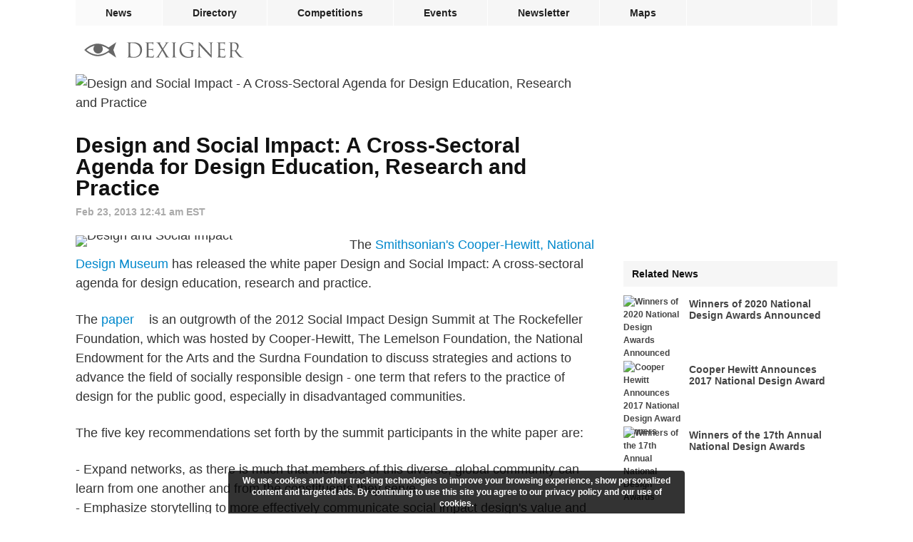

--- FILE ---
content_type: text/html; charset=utf-8
request_url: https://www.dexigner.com/news/26285
body_size: 6974
content:
<!DOCTYPE HTML>
<html lang="en">
<head>
<meta charset="utf-8">
<title>Design and Social Impact: A Cross-Sectoral Agenda for Design Education, Research and Practice</title>
<meta name="description" content="The Smithsonian&#039;s Cooper-Hewitt, National Design Museum has released the white paper Design and Social Impact: A cross-sectoral agenda for design education, research and practice."><meta name="robots" content="max-snippet:-1, max-image-preview:large"><link rel="canonical" href="https://www.dexigner.com/news/26285">
<meta name="twitter:card" content="summary">
<meta name="twitter:site" content="@dexigner">
<meta name="twitter:title" content="Design and Social Impact: A Cross-Sectoral Agenda for Design Education, Research and Practice">
<meta name="twitter:image" content="https://www.dexigner.com/images/news/i/26285.jpg">
<meta name="twitter:description" content="The Smithsonian&#039;s Cooper-Hewitt, National Design Museum has released the white paper Design and Social Impact: A cross-sectoral agenda for design education, research and practice."><meta name="og:image" content="https://www.dexigner.com/images/news/i/26285.jpg">
<meta name="viewport" content="width=device-width, initial-scale=1.0">
<meta name="referrer" content="unsafe-url">
<link rel="apple-touch-icon" href="https://www.dexigner.com/apple-touch-icon.png">
<meta name="apple-itunes-app" content="app-id=319785197, app-argument=https://www.dexigner.com/news/26285"><script type="application/ld+json">{"@context":"https://schema.org","@type":"BreadcrumbList","itemListElement":[{"@type":"ListItem","position":1,"item":{"@id":"https://www.dexigner.com/","name":"Dexigner"}},{"@type":"ListItem","position":2,"item":{"@id":"https://www.dexigner.com/news/Multidisciplinary-Design","name":"Multidisciplinary Design News"}}]}</script><script async src="https://www.googletagmanager.com/gtag/js?id=G-CX0EEEEV1J"></script><script>function gtag(){dataLayer.push(arguments)}window.dataLayer=window.dataLayer||[],gtag("js",new Date),gtag("config","G-CX0EEEEV1J",{'transport_type':'beacon'});</script>
<script async src="https://pagead2.googlesyndication.com/pagead/js/adsbygoogle.js?client=ca-pub-9709904395012512" crossorigin="anonymous"></script><script type="application/ld+json">{"@context":"https://schema.org","@type":"NewsArticle","@id":"https://www.dexigner.com/news/26285#article","mainEntityOfPage":"https://www.dexigner.com/news/26285","headline":"Design and Social Impact: A Cross-Sectoral Agenda for Design Education, Research and Practice","image":["https://www.dexigner.com/images/news/xw/26285.jpg","https://www.dexigner.com/images/news/w/26285.jpg","https://www.dexigner.com/images/news/i/26285.jpg","https://www.dexigner.com/images/news/s/26285.jpg"],"datePublished":"2013-02-23T00:41:37-05:00","dateModified":"2014-09-06T07:04:44-04:00","author":{"@id":"https://www.dexigner.com/#organization"},"publisher":{"@id":"https://www.dexigner.com/#organization"},"description":"The Smithsonian&#039;s Cooper-Hewitt, National Design Museum has released the white paper Design and Social Impact: A cross-sectoral agenda for design education, research and practice."}</script><style>#bar,#wrapper{width:1068px;margin:0 auto}#endbar a:hover,a{color:#08c}#bar .rm,#lmenu,#rmenu,#suggestions{display:none}#suggestions li,.ellipsis{text-overflow:ellipsis;overflow:hidden;white-space:nowrap}#endbar,main{overflow:auto}h2,hr{clear:left}#wrapper,.embed,.video{position:relative}.v-l a,a{text-decoration:none}#article-body figure,#suggestions li,.ellipsis,.imglink a,.instagram-media,.v-l,.video{overflow:hidden}#article-body a:hover,#enddetails a:hover,#jumpnews:hover,.boxed a:hover{text-decoration:underline}#share,#suggestions li,.ellipsis{white-space:nowrap}#cwarn,.figimg{text-align:center}@font-face{font-family:ProximaNova;src:url(/include/fonts/proximanova-regular_v2.woff2) format('woff2');font-style:normal;font-weight:400}@font-face{font-family:ProximaNova;src:url(/include/fonts/proximanova-bold_v2.woff2) format('woff2');font-style:normal;font-weight:700}@font-face{font-family:ProximaNovaCond;src:url(/include/fonts/proximanovacond-semibold_v2.woff2) format('woff2');font-style:normal;font-weight:600}@font-face{font-family:FranklinGothicCond;src:url(/include/fonts/franklingothicurwcon-dem_v2.woff2) format('woff2');font-style:normal;font-weight:600}@font-face{font-family:ProximaNova;src:url(/include/fonts/proximanova-regularit_v2.woff2) format('woff2');font-style:italic;font-weight:400}@font-face{font-family:ProximaNova;src:url(/include/fonts/proximanova-boldit_v2.woff2) format('woff2');font-style:italic;font-weight:700}@font-face{font-family:ProximaNova;src:url(/include/fonts/proximanova-light_v2.woff2) format('woff2');font-style:normal;font-weight:300}html{-webkit-font-smoothing:antialiased;-moz-osx-font-smoothing:grayscale;text-size-adjust:none;-webkit-text-size-adjust:none;text-rendering:optimizeLegibility}a,address,article,aside,body,div,embed,fieldset,figure,footer,form,h1,h2,h3,h4,h5,h6,header,hr,iframe,img,input,ins,li,main,nav,ol,p,section,time,ul,video{margin:0;padding:0;border:0}ol,ul{list-style:none}address{font-style:normal}form{display:inline}h1,h2,h3,h4,h5,h6{color:#111;font-weight:400}input{font-family:ProximaNovaCond,Arial,sans-serif;font-weight:600;-webkit-appearance:none;-moz-appearance:none}body{background:#fff;font:12px/18px ProximaNova,Arial,sans-serif;color:#333}#sidebar h2,#suggestions{line-height:36px;font-size:14px}.aimg,.embed,.figimg,.imglink,.video{line-height:1px}.lazyload,.lazyloading{background-color:#fafafa!important}.lazyloading{background:url(/images/interface/loading.svg) center center/2em 2em no-repeat}#bar,#footerlinks h3,#q,#related,#related h2,#rn,#sidebar,#sidebar h2,#sidebar h3,#subdetails,#suggestions,.box h2,.box h3,.boxed b,.fancybox-caption,.small,.v-l{font-family:ProximaNovaCond,Arial,sans-serif;font-weight:600}h1,h2,h3{font-family:FranklinGothicCond,Arial,sans-serif;font-weight:600}#bar li{float:left;border-right:1px solid #fff}#bar .social{border-right:none;border-left:1px solid #fff;float:right}#bar a,#bar div{color:#222;display:block;font-size:14px;line-height:36px;height:36px;padding:0 42px;cursor:pointer}#bar .active,#bar a:hover{background-color:#fafafa}#bar,#q.ws,#q:focus,hr{background-color:#f6f6f6}#bar .social div{padding:0 13px}.barholder{width:1068px}#bar{height:36px}#blackbar{padding:20px 0 20px 12px;height:28px}.homelink{float:left;padding:3px 0}#endbar{clear:both;padding:8px 0 24px;border-top:1px solid #f6f6f6}#endbar a{color:#6a6a6a;font-size:12px;padding:5px 0}#copyright{float:left;margin:3px 12px 19px 0}#footerlinks,#q,#sidebar,.v-s div{float:right}#copyright p{margin:0}#copyright .lastupdate{color:#6a6a6a;margin-top:6px}#q.ws,#q:focus,#suggestions{color:#222;position:absolute;left:0}#footerlinks h3{font-size:12px;line-height:25px;margin:0;padding:0;border:0}#footerlinks .column{line-height:26px;width:125px;float:left;margin-bottom:16px}#topimg,main{width:100%}#footerlinks .column:last-child{width:58px}#q{width:271px;height:28px;padding:0 26px 0 2px;margin:0;color:#aaa;font-size:16px;line-height:28px;text-align:right;background-repeat:no-repeat;background-position:right center;background-color:transparent;border:none;border-radius:2px;box-sizing:border-box!important;outline:0}#q.ws,#q:focus{text-align:left;width:100%;background-position:left 6px center;padding:0 2px 0 32px}#q::-webkit-search-cancel-button{display:none}#q:focus::-webkit-search-cancel-button{display:inline}#suggestions li{border-bottom:1px solid #f1f1f1;cursor:pointer;padding-left:12px;height:36px}#suggestions li:last-child{border-bottom:none!important}#suggestions li:hover{background-color:rgba(246,246,246,.96)}#suggestions{background-color:rgba(255,255,255,.96);box-shadow:0 1px 4px rgba(64,64,64,.3);border-radius:4px;top:92px;width:420px;z-index:9}#sidebar a{color:#444;display:block}#sidebar .active,#sidebar .menu{width:282px;border-top:1px solid #fafafa;line-height:32px;height:32px;padding:0 6px 0 12px}#sidebar .active,#sidebar a:hover{background-color:#fafafa;color:#08c}#related h3,#telephone{color:inherit}#sidebar img{float:left;margin-right:12px;border-radius:2px}#sidebar .related a{width:300px;height:80px;margin:12px 0}#sidebar .related h3{font-size:14px;line-height:16px;color:inherit;padding:4px 8px 0 0;margin:0;height:32px;width:200px;overflow:hidden}#sidebar h2{background:#f6f6f6;width:282px;padding:0 6px 0 12px;margin:0;border:0;height:36px}#topimg img,.aimg,.imglink a,.instagram-media,.v-l,.v-s,.video{border-radius:4px}#sidebar{width:300px}#main{float:left;width:728px;min-height:calc(100vh - 452px)}#content{font-size:18px;line-height:27px}#credit,#subdetails,.small{font-size:14px}hr{height:1px}#article-body{margin-bottom:32px}#topimg img{vertical-align:middle}.wider{width:728px;height:233px}h1{font-size:30px;line-height:30px;padding:31px 0 8px}h2{font-size:24px;line-height:26px;margin:48px 0 12px}h3{font-size:20px;line-height:22px;margin:36px 0 12px}#subdetails{color:#aaa;line-height:14px;margin:3px 0 26px}#author,.small{margin-left:4px}#article-body p,#article-body p:first-child{margin:24px 0}#article-body .single{margin:0 0 24px}.small{color:#aaa}#article-body a[rel=external]{padding:0 16px 0 0;background:url(/images/interface/external.png) right 8px/11px 13px no-repeat}.imglink{cursor:zoom-in;margin:8px 0}.imglink a{display:block}.lailink{margin:0 8px 8px 0;float:left}.lalink{margin:0 24px 8px 0;float:left}.aimg{margin:0;padding:0}.figimg{margin:8px 0}.lasimg{float:left;margin:8px 24px 8px 0}.aimg,.figimg,.imglink,.imglink a{width:100%!important;height:auto!important}.flink{width:calc(50% - 4px)!important}.lasimg img{width:50%!important}.embed,.video{clear:left;width:100%;margin:8px 0}#sidebar .adl,.adsi{margin-bottom:12px}.video{z-index:1}.v-l,.v-s{position:absolute;top:10px;right:10px;z-index:3;background-color:rgba(23,35,34,.75);padding:6px 0 6px 6px}.v-l{left:10px;right:auto;padding:0 6px;line-height:32px;height:32px;z-index:8;max-width:550px}.v-l a{font-size:18px;color:#fff}.instagram-media{width:calc(100% - 2px);border:1px solid #eee}#related img,.box{border-radius:4px}#related,.box,.boxed{overflow:auto}.addflt,.adsbygoogle{display:block;width:100%}.adsm,.adsm ins{display:none}.adsbydexigner,.adsi{width:300px;height:250px}.house{max-height:250px}.house iframe{width:100%;height:100%}.adsi2,.adsi2 .adsbygoogle{width:300px;height:600px}.ads{margin-bottom:32px}.adin{margin:32px 0}#share,.box{clear:left;margin-bottom:32px}.adin .adsbygoogle,.ads .adsbygoogle{width:728px;height:188px}.box{width:100%;background-color:#fafafa}#related h2,.box h2{font-size:16px;background:#f6f6f6;padding:8px 8px 8px 16px;margin:0;width:calc(100% - 24px);height:24px;line-height:24px;border-bottom:1px solid #fff}.boxed{padding:16px 16px 24px;width:calc(100% - 32px);font-size:16px;line-height:27px}.boxed time{font-style:italic;color:#444}.boxed b{margin-right:8px}.boxed h3{font-size:16px;line-height:16px;margin:21px 0 6px}.boxed .acat{margin-top:5px}#jumpdir,#jumpnews{color:#08c;display:inline}#enddetails{width:100%;color:#444;font-weight:300;font-size:12px;line-height:18px;clear:left;margin:0 0 32px}#related{clear:left;margin:0 0 32px;font-size:14px}#related li{margin:12px 0;height:80px;border-radius:2px}#related a{display:block;line-height:80px;padding:0 12px 0 0}#related h3{font:inherit;line-height:inherit;margin:0}#related img{float:left;margin-right:16px}#related a:hover{background:#fafafa}#s-fb,.v-fb{background-image:url(/images/social/facebook.svg)}#s-tw,.v-tw{background-image:url(/images/social/twitter.svg)}#s-ri{background-image:url(/images/social/reddit.svg);background-color:#fe540d}#s-li,.v-li{background-image:url(/images/social/linkedin.svg)}#s-pt{background-image:url(/images/social/pinterest.svg);background-color:#cb1926}#s-em,.v-em{background-image:url(/images/social/email.svg)}#share{width:728px;height:32px}#share div{width:32px;height:32px;background-size:32px 32px;background-repeat:no-repeat;background-position:center center;padding:0 calc((100% - 202px)/ 12)!important;margin-right:2px;display:inline-block;cursor:pointer}#share div:last-child{margin-right:0}#s-fb{background-color:#3c5796}#s-tw{background-color:#25a0f0}#s-li{background-color:#0a76b4}#s-em{background-color:#848484}.v-s div{width:20px;height:20px;background-size:20px 20px;margin-right:6px;cursor:pointer}@media screen and (max-width:1100px){#bar,#bar .social{display:none}#bar,#bar li,.barholder{width:296px!important}#bar,#lmenu,#rmenu,#searchform{position:absolute}#enddetails,#subdetails,h1{width:calc(100% - 32px)!important}#related,#share,.box{margin:0 8px 24px}#wrapper{width:100%!important}#bar a,#bar div{line-height:44px;height:44px;padding:0 0 0 12px;background-color:#fff}#bar li{border:none;border-bottom:1px solid #f1f1f1}#bar li:last-child{border-bottom:none}#bar .rm,#lmenu,#rmenu{display:block}#bar{height:auto;z-index:10;box-shadow:0 1px 4px rgba(64,64,64,.3);border-radius:4px;right:8px;top:53px;overflow:auto}#lmenu,#rmenu{float:left;right:0;top:3px;padding:12px}#lmenu{right:54px}#suggestions{top:38px}#q{width:calc(100vw - 400px)}#q.ws,#q:focus{width:calc(100vw - 70px);position:relative}#searchform{right:54px}#blackbar{padding:16px;width:calc(100% - 32px)}#main,.embed,.video{width:100%!important}#endbar{padding:8px 16px 0}#footerlinks .column{width:120px}#footerlinks .column:last-child{width:70px}#sidebar,.adsh,.adsh .adsbygoogle,.adsi,.adsi .adsbydexigner,.adsi2,.adsi2 .adsbygoogle{display:none!important}#subdetails,h1{padding-right:16px;padding-left:16px}#article-body{width:calc(100% - 16px)!important;padding-right:8px;padding-left:8px}#topimg img{width:auto;height:120px;border-radius:0}#topimg .wider{width:100%;height:auto}#article-body p:first-child{margin:0 0 24px}#article-body h2,#article-body h3,#article-body p{margin-left:8px!important;margin-right:8px!important}.embed,.video{height:auto!important}#enddetails{margin:0 16px 24px}#related,.box{width:calc(100% - 16px)!important}#share,.ads{width:calc(100% - 16px)}.ads{margin:0 8px 32px}.adin .adsbygoogle,.ads .adsbygoogle{width:100%;height:calc((100vw - 16px)/ 970 * 250);max-height:250px}.adsm,.adsm .adsbygoogle{text-align:center;display:block}.adsm .adsbydexigner{display:inline-block}.adsn{height:280px}}#cwarn{font-size:12px;line-height:16px;color:#fff;position:fixed;z-index:9;bottom:0;left:50%;margin-left:-320px;padding:6px 12px;background-color:rgba(0,0,0,.8);width:616px;font-weight:700;border-top-right-radius:4px;border-top-left-radius:4px}#q{background-image:url(/images/interface/q.svg);background-size:24px 24px!important}#rmenu{background:url(/images/interface/rmenu.png) center center no-repeat}#lmenu{background:url(/images/interface/lmenu.png) center center no-repeat}#lmenu,#rmenu{width:30px;height:30px;background-size:30px 30px}#follow{background:url(/images/interface/follow.png) center center/10px 10px no-repeat;width:10px}@media screen and (max-width:640px){#footerlinks{width:100%}#footerlinks .column{width:28%}#footerlinks .column:last-child{width:16%}#q{width:calc(100vw - 150px)}#suggestions{width:calc(100vw - 32px)}#article-date,#share,.v-l{display:none!important}.lalink{margin-right:16px!important}.adin .adsbygoogle,.ads .adsbygoogle{height:calc((100vw - 16px)/ 300 * 250);max-height:320px}.house{max-height:280px}.box{margin-bottom:16px}#enddetails{margin-top:8px}#cwarn{font-size:11px;line-height:14px;width:calc(100% - 24px);bottom:0;left:0;margin:0;border-radius:0}}</style><style>@media only screen and (max-width:1100px){#youtubeELNUUrNlsBA{width:100% !important;height: calc((100vw - 16px) / 728 * 410) !important;}}</style><link href="/include/css/_c_news_print.css" rel="stylesheet" type="text/css" media="print">
</head><body>
<div id="wrapper"><nav id="bar"><ul class="barholder"><li><a href="https://www.dexigner.com/" class="active">News</a></li><li><a href="https://www.dexigner.com/directory/">Directory</a></li><li><a href="https://www.dexigner.com/design-competitions">Competitions</a></li><li><a href="https://www.dexigner.com/design-events">Events</a></li><li><a href="https://www.dexigner.com/newsletter">Newsletter</a></li><li><a href="https://www.dexigner.com/maps/">Maps</a></li><li class="social"><div data-src="/follow" title="follow dexigner" id="follow"></div></li><li class="rm"><div data-src="/follow" id="follow-resp">Follow</div></li><li class="rm"><a href="https://www.dexigner.com/about">Contact</a></li></ul></nav><header id="blackbar"><ul><li><a href="/" class="homelink" title="Dexigner"><picture><source srcset="/images/logo/dexigner-logo.svg" media="(max-width: 640px)"><source srcset="/images/logo/dexigner.svg"><img src="/images/logo/dexigner.svg" alt="Dexigner Logo" height="22"></picture></a></li><li><form action="/search" method="get" id="searchform"><input name="q" id="q" type="search" value="" class="searchq" autocomplete="off" aria-label="Search"><div id="suggestions"></div></form></li><li><a title="Menu" id="rmenu" onclick="menutoggle()"></a></li></ul></header><main><div id="main"><article><div id="content"><figure id="topimg"><picture><source srcset="data:image/svg+xml,%3Csvg%20xmlns='http://www.w3.org/2000/svg'%20width='728'%20height='233'/%3E" data-srcset="/images/news/xw/26285.jpg"><img src="/images/news/xw/26285.jpg" alt="Design and Social Impact - A Cross-Sectoral Agenda for Design Education, Research and Practice" class="wider lazyload"></picture></figure><header><h1>Design and Social Impact: A Cross-Sectoral Agenda for Design Education, Research and Practice</h1><div id="subdetails"><time datetime="2013-02-23T00:41:37-05:00">Feb 23, 2013 12:41 am EST</time></div></header><div id="article-body"><figure class="imglink lalink flink" data-src="/images/article/23279/Design_and_Social_Impact.jpg" data-fancybox="images"><picture><source srcset="data:image/svg+xml,%3Csvg%20xmlns='http://www.w3.org/2000/svg'%20width='360'%20height='466'/%3E" data-srcset="/images/article/23279/Design_and_Social_Impact_thumb.jpg, /images/article/23279/Design_and_Social_Impact_gallery.jpg 2x"><img src="/images/article/23279/Design_and_Social_Impact.jpg" alt="Design and Social Impact" class="aimg laimg sfimg fimg lazyload"></picture></figure><p>The <a href="https://www.dexigner.com/directory/detail/7248">Smithsonian's Cooper-Hewitt, National Design Museum</a> has released the white paper Design and Social Impact: A cross-sectoral agenda for design education, research and practice.</p><p>The <a href="https://www.dexigner.com/jump/go/?r=http%3A%2F%2Fmedia.cooperhewitt.org.s3.amazonaws.com%2F2013%2F02%2F20%2FDesign%2520and%2520Social%2520Impact.pdf" target="_blank" rel="external" onclick="ol()">paper</a> is an outgrowth of the 2012 Social Impact Design Summit at The Rockefeller Foundation, which was hosted by Cooper-Hewitt, The Lemelson Foundation, the National Endowment for the Arts and the Surdna Foundation to discuss strategies and actions to advance the field of socially responsible design - one term that refers to the practice of design for the public good, especially in disadvantaged communities.</p><p>The five key recommendations set forth by the summit participants in the white paper are:</p><p>- Expand networks, as there is much that members of this diverse, global community can learn from one another and from the constituents they serve<br>- Emphasize storytelling to more effectively communicate social impact design's value and how design can play a significant role in creating social change<br>- Build a culture of evaluation with better tools to demonstrate the long-term impact of design projects and initiatives<br>- Form intelligent coalitions with dedicated social impact design programs within universities as well as informal teaching environments, both physical and online<br>- Create alternative funding strategies to enable innovative and ongoing support</p><div class="video"><iframe id="youtubeELNUUrNlsBA" src="https://www.youtube.com/embed/ELNUUrNlsBA?rel=0&amp;color=white&amp;showinfo=0" width="728" height="410" allowfullscreen></iframe></div><p>"Cooper-Hewitt is committed to advancing the field of socially responsible design, as demonstrated through our groundbreaking 'Design with the Other 90%' exhibition series and our early establishment of a curatorial position dedicated to the subject," commented Caroline Baumann, acting director of the museum. "It's particularly exciting to work on further development of socially responsible design through the white paper and corresponding public program."</p></div><div class="addflt ads"><script>-1===document.cookie.indexOf("jvv=1")&&((adsbygoogle=window.adsbygoogle||[]).requestNonPersonalizedAds=1);</script><ins class="adsbygoogle" data-ad-client="ca-pub-9709904395012512" data-ad-slot="2184417364" data-full-width-responsive="false" data-ad-channel="1732420564+8616558964"></ins><script>(adsbygoogle = window.adsbygoogle || []).push({});</script></div></div><section class="box"><h2 id="directory"><a href="/directory/detail/7248">Cooper Hewitt National Design Museum</a></h2><div class="boxed"><address><p><a href="" id="listing-location" title="View on Map" target="_blank">Manhattan, New York, NY</a><br><a href="/directory/loc/United-States">United States</a></p><p><b>Phone</b> <a href="tel:+12128498400" id="telephone">(212) 849-8400</a></p></address><p class="ellipsis"><b>Website</b> <a href="/jump/directory/7248" onclick="ol()" id="jumpdir" target="_blank">cooperhewitt.org</a></p><p><b>Category</b> <a href="/directory/cat/General-Design/Museums">Design Museums</a></p></div></section><footer id="enddetails"><ul><li>Filed under <a href="/news/Multidisciplinary-Design">Multidisciplinary Design</a></li><li>Last updated <time datetime="2014-09-06T07:04:44-04:00">Sep 6, 2014 7:04 am EDT</time></li><li>45,403 impressions, 5,966 clicks</li></ul></footer></article><div id="share"><div onclick="ssb('email')" id="s-em"></div><div onclick="ssb('twitter')" id="s-tw"></div><div onclick="ssb('pinterest')" id="s-pt"></div><div onclick="ssb('linkedin')" id="s-li"></div><div onclick="ssb('reddit')" id="s-ri"></div><div onclick="ssb('facebook')" id="s-fb"></div></div><aside><nav id="rnh" class="box"></nav></aside></div>
<aside id="sidebar"><div class="house adsi"><iframe data-src="/data/house" class="lazyload"></iframe></div><nav><h2>Related News</h2><ul><li class="related"><a href="/news/33321"><img src="/images/news/i/33321.jpg" srcset="data:image/svg+xml,%3Csvg%20xmlns='http://www.w3.org/2000/svg'%20width='80'%20height='80'/%3E" data-srcset="/images/news/s/33321.jpg, /images/news/i/33321.jpg 2x" class="lazyload" width="80" height="80" alt="Winners of 2020 National Design Awards Announced"><h3>Winners of 2020 National Design Awards Announced</h3></a></li><li class="related"><a href="/news/30029"><img src="/images/news/i/30029.jpg" srcset="data:image/svg+xml,%3Csvg%20xmlns='http://www.w3.org/2000/svg'%20width='80'%20height='80'/%3E" data-srcset="/images/news/s/30029.jpg, /images/news/i/30029.jpg 2x" class="lazyload" width="80" height="80" alt="Cooper Hewitt Announces 2017 National Design Award Winners"><h3>Cooper Hewitt Announces 2017 National Design Award Winners</h3></a></li><li class="related"><a href="/news/28823"><img src="/images/news/i/28823.jpg" srcset="data:image/svg+xml,%3Csvg%20xmlns='http://www.w3.org/2000/svg'%20width='80'%20height='80'/%3E" data-srcset="/images/news/s/28823.jpg, /images/news/i/28823.jpg 2x" class="lazyload" width="80" height="80" alt="Winners of the 17th Annual National Design Awards"><h3>Winners of the 17th Annual National Design Awards</h3></a></li></ul></nav></aside></main>
<div class="house adsn adsm"><iframe data-src="/data/house" class="lazyload"></iframe></div><footer id="endbar"><div id="copyright"><p><span style="font-family: sans-serif">&copy;</span> 2026 Dexigner. All rights reserved.</p></div><nav id="footerlinks"><ul><li class="column"><section><h3>Dexigner</h3><ul><li><a href="https://www.dexigner.com/about">About Us</a></li><li><a href="https://www.dexigner.com/advertise/">Advertise</a></li><li><a href="https://www.dexigner.com/about#contact">Contact</a></li><li><a href="https://www.dexigner.com/add/">Submit News</a></li><li><a href="https://www.dexigner.com/privacy-policy">Privacy Policy</a></li><li><a href="https://www.dexigner.com/terms">Terms of Use</a></li></ul></section></li><li class="column"><section><h3>Agenda</h3><ul><li><a href="https://www.dexigner.com/design-events">Events</a></li><li><a href="https://www.dexigner.com/design-competitions">Competitions</a></li><li><a href="https://www.dexigner.com/design-events/around-there">Local Search</a></li></ul></section></li><li class="column"><section><h3>Directory</h3><ul><li><a href="https://www.dexigner.com/directory/popular/Firms">Firms</a></li><li><a href="https://www.dexigner.com/directory/popular/Designers">Designers</a></li><li><a href="https://www.dexigner.com/directory/popular/Museums">Museums</a></li><li><a href="https://www.dexigner.com/directory/books">Books</a></li><li><a href="https://www.dexigner.com/directory/new">New</a></li><li><a href="https://www.dexigner.com/add/directory/">Get Listed</a></li></ul></section></li><li class="column"><section><h3>Follow</h3><ul id="followlinks"><li><a href="https://www.dexigner.com/newsletter">Newsletter</a></li><li><a href="https://www.dexigner.com/feed/news" target="_blank">Feed</a></li><li><a href="https://apps.apple.com/us/app/dexigner/id319785197" target="_blank">App</a></li><li><a href="https://twitter.com/dexigner" target="_blank">Twitter</a></li><li><a href="https://www.instagram.com/dexigner/" target="_blank">Instagram</a></li><li><a href="https://www.pinterest.com/dexigner/" target="_blank">Pinterest</a></li><li><a href="https://www.linkedin.com/company/dexigner/" target="_blank">LinkedIn</a></li><li><a href="https://www.facebook.com/dexigner.com" target="_blank">Facebook</a></li></ul></section></li></ul></nav></footer></div>
<script>var ptype='Article',tim='id=26285',qcl='News,Multidisciplinary Design'</script><script type="application/ld+json">{"@context":"https://schema.org","@id":"https://www.dexigner.com/#organization","@type":"Organization","name":"Dexigner","url":"https://www.dexigner.com/","logo":{"@type":"ImageObject","url":"https://www.dexigner.com/images/logo/dexigner.png"}}</script><script src="/include/js/_c_ls_v6.js" async></script><script src="/include/js/_c_jq_v176.js" async></script></body>
</html>

--- FILE ---
content_type: text/html; charset=utf-8
request_url: https://www.google.com/recaptcha/api2/aframe
body_size: 264
content:
<!DOCTYPE HTML><html><head><meta http-equiv="content-type" content="text/html; charset=UTF-8"></head><body><script nonce="Urx45aAH6smaWcaigGkQmw">/** Anti-fraud and anti-abuse applications only. See google.com/recaptcha */ try{var clients={'sodar':'https://pagead2.googlesyndication.com/pagead/sodar?'};window.addEventListener("message",function(a){try{if(a.source===window.parent){var b=JSON.parse(a.data);var c=clients[b['id']];if(c){var d=document.createElement('img');d.src=c+b['params']+'&rc='+(localStorage.getItem("rc::a")?sessionStorage.getItem("rc::b"):"");window.document.body.appendChild(d);sessionStorage.setItem("rc::e",parseInt(sessionStorage.getItem("rc::e")||0)+1);localStorage.setItem("rc::h",'1768739867867');}}}catch(b){}});window.parent.postMessage("_grecaptcha_ready", "*");}catch(b){}</script></body></html>

--- FILE ---
content_type: text/css
request_url: https://www.dexigner.com/include/css/_c_news_print.css
body_size: -25
content:
#content,#endbar,#main,#wrapper,.box,main{width:728px}#enddetails,.box{border-top:1px solid #f1f1f1}#b-s,#bar,#blackbar,#footerlinks,#related,#rnh,#share,#sidebar,.adin,.ads,.video{display:none!important}body{padding:0}main{margin:0}#endbar{padding:5px 0}.box{background:0 0}hr{background-color:transparent}#enddetails{padding:24px 0;margin:24px 0 0;color:#000;font-size:12px}#article-body a[rel=external]{background-image:none!important;padding:0}